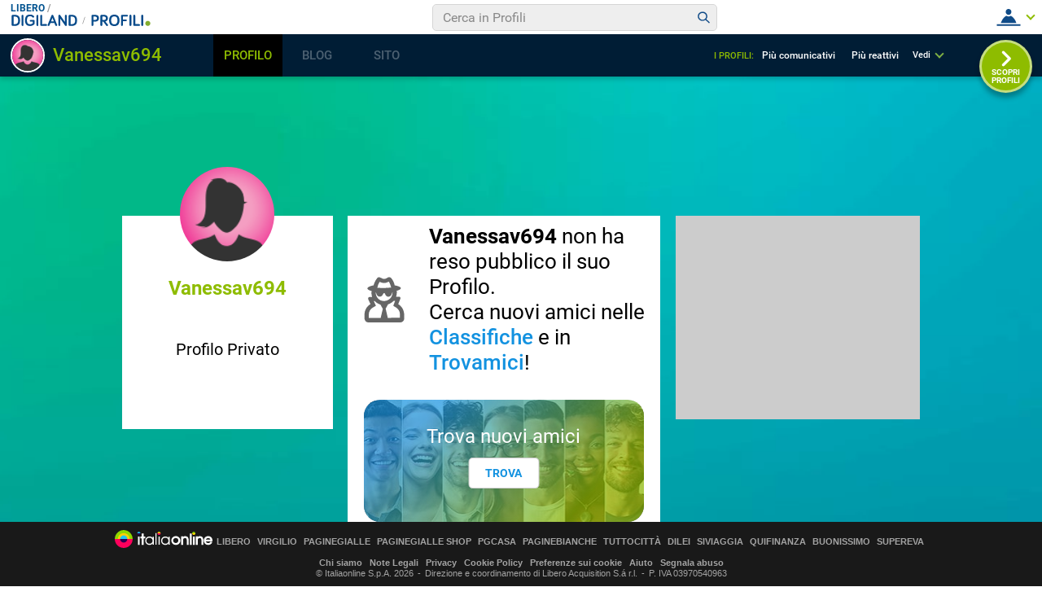

--- FILE ---
content_type: application/javascript
request_url: https://blog.libero.it/wp/wp-content/plugins/API/all_blogs/all_blogs_from_myblog_code.php?type=L&username=Vanessav694&callback=displayUserBlogs&_=1768884378134
body_size: 81
content:
displayUserBlogs({"blog_libero" :  [],"blog_libero_wp" :  [], "blog_myblog": []})